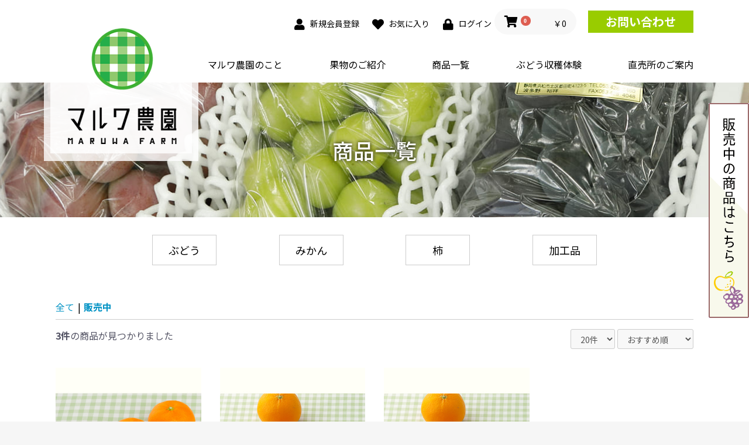

--- FILE ---
content_type: text/html; charset=UTF-8
request_url: https://maruwa-farm.com/index.php/products/list?category_id=21
body_size: 6334
content:
<!doctype html>
<html lang="ja">
<head prefix="og: http://ogp.me/ns# fb: http://ogp.me/ns/fb# product: http://ogp.me/ns/product#">
    <meta charset="utf-8">
    <meta name="viewport" content="width=device-width, initial-scale=1, shrink-to-fit=no">
    <meta name="eccube-csrf-token" content="TMgP8-c20we5m3OCh9yfV5SYMdSQYztS-Teovi8RGbE">
    <title>マルワ農園 / 販売中</title>
                <meta name="description" content="マルワ農園では、ぶどう（シャインマスカット、ピオーネ、クインニーナ）柿（次郎柿）みかん（片山、はるみ、青島）などの果物を取り扱っています。">
                        <meta property="og:url" content="https://maruwa-farm.com/index.php/products/list?category_id=21" />
<meta property="og:type" content="article" />
<meta property="og:title" content="マルワ農園 / 販売中" />
<meta property="og:description" content="マルワ農園では、ぶどう（シャインマスカット、ピオーネ、クインニーナ）柿（次郎柿）みかん（片山、はるみ、青島）などの果物を取り扱っています。" />
<meta property="og:site_name" content="マルワ農園" />
<meta property="og:image" content="/html/template/default/assets/img/common/ogp.jpg" />
        <link rel="icon" href="/html/user_data/assets/img/common/favicon.ico">
    <link rel="stylesheet" href="https://maxcdn.bootstrapcdn.com/bootstrap/3.3.7/css/bootstrap.min.css">
    <link rel="stylesheet" href="https://use.fontawesome.com/releases/v5.3.1/css/all.css" integrity="sha384-mzrmE5qonljUremFsqc01SB46JvROS7bZs3IO2EmfFsd15uHvIt+Y8vEf7N7fWAU" crossorigin="anonymous">
    <link rel="stylesheet" href="//cdn.jsdelivr.net/jquery.slick/1.6.0/slick.css">
    <link rel="stylesheet" href="/html/template/default/assets/css/style.css">
        <script src="https://code.jquery.com/jquery-3.3.1.min.js" integrity="sha256-FgpCb/KJQlLNfOu91ta32o/NMZxltwRo8QtmkMRdAu8=" crossorigin="anonymous"></script>
    <script>
        $(function() {
            $.ajaxSetup({
                'headers': {
                    'ECCUBE-CSRF-TOKEN': $('meta[name="eccube-csrf-token"]').attr('content')
                }
            });
        });
    </script>
                    <!-- ▼Google Analytics -->
            <!-- Global site tag (gtag.js) - Google Analytics -->
<script async src="https://www.googletagmanager.com/gtag/js?id=UA-16408966-4"></script>
<script>
  window.dataLayer = window.dataLayer || [];
  function gtag(){dataLayer.push(arguments);}
  gtag('js', new Date());

  gtag('config', 'UA-16408966-4');
</script>
        <!-- ▲Google Analytics -->

                        <style>
    .ec-shelfRole .ec-shelfRole__tags {
        margin-top: 0;
        margin-bottom: 0;
        padding: 0;
        padding-bottom: 16px;
    }
    .ec-shelfRole .ec-shelfRole__tag {
        display: inline-block;
        font-size: 80%;
        list-style: none;
        color: #525263;
        border: solid 2px #d7dadd;
        border-radius: 3px;
        background-color: #f5f7f8;
        padding: 2px 5px;
    }

            .ec-shelfRole .ec-shelfRole__tag.tag_1{
    color: #fff;    background-color: #dc143c;    border-color: #dc143c;    }
                .ec-shelfRole .ec-shelfRole__tag.tag_2{
    color: #ffffff;    background-color: #6a5acd;    border-color: #6a5acd;    }
                .ec-shelfRole .ec-shelfRole__tag.tag_3{
    color: #ffffff;    background-color: #ff8c00;    border-color: #ff8c00;    }
                .ec-shelfRole .ec-shelfRole__tag.tag_4{
        background-color: #e6e6fa;    border-color: #e6e6fa;    }
                .ec-shelfRole .ec-shelfRole__tag.tag_7{
        background-color: #ffff00;    border-color: #ffff00;    }
                .ec-shelfRole .ec-shelfRole__tag.tag_8{
    color: #ffffff;    background-color: #008000;    border-color: #008000;    }
                .ec-shelfRole .ec-shelfRole__tag.tag_9{
    color: #ffffff;    background-color: #c71585;    border-color: #c71585;    }
        
</style>

        <link rel="stylesheet" href="/html/user_data/assets/css/customize.css">
</head>
<body id="page_product_list" class="product_page">

<div class="ec-layoutRole">
                <div class="ec-layoutRole__header">
                <!-- ▼ヘッダー(商品検索・ログインナビ・カート) -->
            <div class="ec-headerNaviRole">
                <h1 class="logo">
                    <a href="https://maruwa-farm.com/index.php/">
                        <img src="/html/template/default/assets/img/common/logo.png" alt="マルワ農園" />
                    </a>
                </h1>
    <div class="ec-headerNaviRole__left">
        <div class="ec-headerRole__navSP">
            
<div class="ec-headerNavSP">
    <i class="fas fa-bars"></i>
</div>
        </div>
    </div>
    <div class="ec-headerNaviRole__right">
        <div class="ec-headerNaviRole__nav">
            
<div class="ec-headerNav">
            <div class="ec-headerNav__item">
            <a href="https://maruwa-farm.com/index.php/entry">
                <i class="ec-headerNav__itemIcon fas fa-user fa-fw"></i>
                <span class="ec-headerNav__itemLink">新規会員登録</span>
            </a>
        </div>
                    <div class="ec-headerNav__item">
                <a href="https://maruwa-farm.com/index.php/mypage/favorite">
                    <i class="ec-headerNav__itemIcon fas fa-heart fa-fw"></i>
                    <span class="ec-headerNav__itemLink">お気に入り</span>
                </a>
            </div>
                <div class="ec-headerNav__item">
            <a href="https://maruwa-farm.com/index.php/mypage/login">
                <i class="ec-headerNav__itemIcon fas fa-lock fa-fw"></i>
                <span class="ec-headerNav__itemLink">ログイン</span>
            </a>
        </div>
    </div>

        </div>
        <div class="ec-headerRole__cart">
            <div class="ec-cartNaviWrap">
    <div class="ec-cartNavi">
        <i class="ec-cartNavi__icon fas fa-shopping-cart">
            <span class="ec-cartNavi__badge">0</span>
        </i>
        <div class="ec-cartNavi__label">
            <div class="ec-cartNavi__price">￥0</div>
        </div>
    </div>
            <div class="ec-cartNaviNull">
            <div class="ec-cartNaviNull__message">
                <p>現在カート内に商品はございません。</p>
            </div>
        </div>
    </div>

        </div>
	<a class="header-contact" href="https://maruwa-farm.com/index.php/contact">お問い合わせ</a>
    </div><!--  /.ec-headerNaviRole__right  -->
	<ul class="header-nav">
		<li><a href="https://maruwa-farm.com/index.php/user_data/aboutus">マルワ農園のこと</a></li>
		<li><a href="https://maruwa-farm.com/index.php/user_data/grape">果物のご紹介</a></li>
		<li><a href="https://maruwa-farm.com/index.php/products/list">商品一覧</a></li>
		<li><a href="https://maruwa-farm.com/index.php/user_data/harvest">ぶどう収穫体験</a></li>
		<li><a href="https://maruwa-farm.com/index.php/user_data/market">直売所のご案内</a></li>
	</ul>
</div><!--  /.ec-headerNaviRole  -->
        <!-- ▲ヘッダー(商品検索・ログインナビ・カート) -->

        </div>
    
        
    <div class="ec-layoutRole__contents">
                
                
        <div class="ec-layoutRole__main">
                        
                        <div class="page-title title-qa">
    <h1>商品一覧</h1>
</div><!--  /.page-title  -->
<div class="wrap">
	<ul class="cat-nav">
		<li><a href="https://maruwa-farm.com/index.php/products/list?category_id=7">ぶどう</a></li>
		<li><a href="https://maruwa-farm.com/index.php/products/list?category_id=12">みかん</a></li>
		<li><a href="https://maruwa-farm.com/index.php/products/list?category_id=17">柿</a></li>
		<li><a href="https://maruwa-farm.com/index.php/products/list?category_id=19">加工品</a></li>
	</ul>
</div><!--  /.wrap  -->
            <div class="ec-searchnavRole">
            <form name="form1" id="form1" method="get" action="?">
                                    <input type="hidden" id="mode"
                           name="mode"
                           />
                                    <input type="hidden" id="category_id"
                           name="category_id"
                           value="21" />
                                    <input type="hidden" id="name"
                           name="name"
                           />
                                    <input type="hidden" id="pageno"
                           name="pageno"
                           />
                                    <input type="hidden" id="disp_number"
                           name="disp_number"
                           value="0" />
                                    <input type="hidden" id="orderby"
                           name="orderby"
                           value="0" />
                            </form>
            <div class="ec-searchnavRole__topicpath">
                <ol class="ec-topicpath">
                    <li class="ec-topicpath__item"><a href="https://maruwa-farm.com/index.php/products/list">全て</a>
                    </li>
                                                                        <li class="ec-topicpath__divider">|</li>
                            <li class="ec-topicpath__item--active"><a
                                        href="https://maruwa-farm.com/index.php/products/list?category_id=21">販売中</a>
                            </li>
                                                                                </ol>
            </div>
            <div class="ec-searchnavRole__infos">
                <div class="ec-searchnavRole__counter">
                                            <span class="ec-font-bold">3件</span><span>の商品が見つかりました</span>
                                    </div>
                                    <div class="ec-searchnavRole__actions">
                        <div class="ec-select">
                            <select id="" name="disp_number" class="disp-number form-control"><option value="0">20件</option><option value="1">40件</option><option value="2">60件</option></select>
                            <select id="" name="orderby" class="order-by form-control"><option value="0">おすすめ順</option><option value="1">価格が低い順</option><option value="2">価格が高い順</option><option value="3">新着順</option></select>
                        </div>
                    </div>
                            </div>
        </div>
                    <div class="ec-shelfRole">
                <ul class="ec-shelfGrid">
                                            <li class="ec-shelfGrid__item">
                            <a href="https://maruwa-farm.com/index.php/products/detail/16">
                                <p class="ec-shelfGrid__item-image">
                                    <img src="/html/upload/save_image/0721091504_5f163388d1727.jpg">
                                </p>
<ul class="ec-shelfRole__tags">
            <li class="ec-shelfRole__tag tag_8"
        >予約受付中</li>
    </ul>
                                <p>片山 Lサイズ</p>
                                                                <p class="price02-default">
                                                                                                                        ￥2,550 ～ ￥4,870
                                                                                                            </p>
                            </a>

                                                                                            <form name="form16" id="productForm16" action="https://maruwa-farm.com/index.php/products/add_cart/16" method="post">
                                    <div class="ec-productRole__actions">
                                                                                    <div class="ec-select">
                                                <select id="classcategory_id116" name="classcategory_id1" class="form-control"><option value="__unselected">選択してください</option><option value="7">5kg</option><option value="8">7kg</option><option value="9">10kg</option></select>
                                                
                                            </div>
                                                                                                                            <div class="ec-numberInput"><span>数量</span>
                                            <input type="number" id="quantity16" name="quantity" required="required" min="1" maxlength="" class="quantity form-control" value="1" />
                                            
                                        </div>
                                    </div>
                                    <input type="hidden" id="product_id16" name="product_id" value="16" /><input type="hidden" id="ProductClass16" name="ProductClass" /><input type="hidden" id="_token16" name="_token" value="tHGAHlO4UrOhexdVe5WuZuLFH8xWj_CONSBDwKSjcNg" />
                                </form>
                                <div class="ec-productRole__btn">
                                    <button type="submit" class="ec-blockBtn--action add-cart" data-cartid="16" form="productForm16">
                                        カートに入れる
                                    </button>
                                </div>
                                                    </li>
                                            <li class="ec-shelfGrid__item">
                            <a href="https://maruwa-farm.com/index.php/products/detail/26">
                                <p class="ec-shelfGrid__item-image">
                                    <img src="/html/upload/save_image/0721101809_5f1642511703f.jpg">
                                </p>
<ul class="ec-shelfRole__tags">
            <li class="ec-shelfRole__tag tag_8"
        >予約受付中</li>
    </ul>
                                <p>はれひめ L</p>
                                                                <p class="price02-default">
                                                                                                                        ￥3,240 ～ ￥6,260
                                                                                                            </p>
                            </a>

                                                                                            <form name="form26" id="productForm26" action="https://maruwa-farm.com/index.php/products/add_cart/26" method="post">
                                    <div class="ec-productRole__actions">
                                                                                    <div class="ec-select">
                                                <select id="classcategory_id126" name="classcategory_id1" class="form-control"><option value="__unselected">選択してください</option><option value="20">6~6.5kg</option><option value="18">9kg</option><option value="17">4.5kg</option></select>
                                                
                                            </div>
                                                                                                                            <div class="ec-numberInput"><span>数量</span>
                                            <input type="number" id="quantity26" name="quantity" required="required" min="1" maxlength="" class="quantity form-control" value="1" />
                                            
                                        </div>
                                    </div>
                                    <input type="hidden" id="product_id26" name="product_id" value="26" /><input type="hidden" id="ProductClass26" name="ProductClass" /><input type="hidden" id="_token26" name="_token" value="tHGAHlO4UrOhexdVe5WuZuLFH8xWj_CONSBDwKSjcNg" />
                                </form>
                                <div class="ec-productRole__btn">
                                    <button type="submit" class="ec-blockBtn--action add-cart" data-cartid="26" form="productForm26">
                                        カートに入れる
                                    </button>
                                </div>
                                                    </li>
                                            <li class="ec-shelfGrid__item">
                            <a href="https://maruwa-farm.com/index.php/products/detail/27">
                                <p class="ec-shelfGrid__item-image">
                                    <img src="/html/upload/save_image/0721102258_5f1643726233b.jpg">
                                </p>
<ul class="ec-shelfRole__tags">
            <li class="ec-shelfRole__tag tag_8"
        >予約受付中</li>
    </ul>
                                <p>はれひめ 2L</p>
                                                                <p class="price02-default">
                                                                                                                        ￥2,880 ～ ￥5,550
                                                                                                            </p>
                            </a>

                                                                                            <form name="form27" id="productForm27" action="https://maruwa-farm.com/index.php/products/add_cart/27" method="post">
                                    <div class="ec-productRole__actions">
                                                                                    <div class="ec-select">
                                                <select id="classcategory_id127" name="classcategory_id1" class="form-control"><option value="__unselected">選択してください</option><option value="20">6~6.5kg</option><option value="18">9kg</option><option value="17">4.5kg</option></select>
                                                
                                            </div>
                                                                                                                            <div class="ec-numberInput"><span>数量</span>
                                            <input type="number" id="quantity27" name="quantity" required="required" min="1" maxlength="" class="quantity form-control" value="1" />
                                            
                                        </div>
                                    </div>
                                    <input type="hidden" id="product_id27" name="product_id" value="27" /><input type="hidden" id="ProductClass27" name="ProductClass" /><input type="hidden" id="_token27" name="_token" value="tHGAHlO4UrOhexdVe5WuZuLFH8xWj_CONSBDwKSjcNg" />
                                </form>
                                <div class="ec-productRole__btn">
                                    <button type="submit" class="ec-blockBtn--action add-cart" data-cartid="27" form="productForm27">
                                        カートに入れる
                                    </button>
                                </div>
                                                    </li>
                                    </ul>
            </div>
            <div class="ec-modal">
                <input type="checkbox" id="ec-modal-checkbox" class="checkbox">
                <div class="ec-modal-overlay">
                    <label for="ec-modal-checkbox" class="ec-modal-overlay-close"></label>
                    <div class="ec-modal-wrap">
                        <label for="ec-modal-checkbox" class="ec-modal-close"><span class="ec-icon"><img src="/html/template/default/assets/icon/cross-dark.svg" alt=""/></span></label>
                        <div id="ec-modal-header" class="text-center">カートに追加しました。</div>
                        <div class="ec-modal-box">
                            <div class="ec-role">
                                <label for="ec-modal-checkbox" class="ec-inlineBtn--cancel">お買い物を続ける</label>
                                <a href="https://maruwa-farm.com/index.php/cart" class="ec-inlineBtn--action">カートへ進む</a>
                            </div>
                        </div>
                    </div>
                </div>
            </div>
            <div class="ec-pagerRole">
                            </div>
            
                                </div>

                    </div>

        
                <div class="ec-layoutRole__footer">
                <!-- ▼フッター -->
            <a class="fixed-pc" href="https://maruwa-farm.com/index.php/products/list?category_id=21"><img src="/html/template/default/assets/img/common/fixed.png" alt="販売中の商品一覧はこちら" /></a>
<div class="fixed-sp">
	<a ontouchstart="" href="https://maruwa-farm.com/index.php/products/list?category_id=21">
		<img src="/html/template/default/assets/img/common/fixed-order.png" alt="販売中の商品はこちら" />
	</a>
	<a ontouchstart="" href="https://maruwa-farm.com/index.php/user_data/market">
		<img src="/html/template/default/assets/img/common/fixed-market.png" alt="直売所のご案内" />
	</a>
</div><!--  /.fixed-sp  -->
<div class="ec-footerRole">
    <div class="ec-footerRole__inner">
        <ul class="ec-footerNavi">
            <li class="ec-footerNavi__link">
                <a href="https://maruwa-farm.com/index.php/guide">お支払方法・配送について</a>
            </li>
            <li class="ec-footerNavi__link">
                <a href="https://maruwa-farm.com/index.php/user_data/qa">よくあるご質問</a>
            </li>
            <li class="ec-footerNavi__link">
                <a href="https://maruwa-farm.com/index.php/blog">マルワ農園ニュース</a>
            </li>
            <li class="ec-footerNavi__link">
                <a href="https://maruwa-farm.com/index.php/help/about">当サイトについて</a>
            </li>
            <li class="ec-footerNavi__link">
                <a href="https://maruwa-farm.com/index.php/help/privacy">プライバシーポリシー</a>
            </li>
            <li class="ec-footerNavi__link">
                <a href="https://maruwa-farm.com/index.php/help/tradelaw">特定商取引法に基づく表記</a>
            </li>
            <li class="ec-footerNavi__link">
                <a href="https://maruwa-farm.com/index.php/contact">お問い合わせ</a>
            </li>
        </ul>
        <ul class="ec-footerSns">
            <li class="ec-footerSns__link">
                <a href="https://www.instagram.com/maruwafarm/" target="_blank"><img src="/html/template/default/assets/img/common/icon-instagram.png" alt="instagramロゴ" /></a>
            </li>
            <li class="ec-footerSns__link">
                <a href="https://www.facebook.com/%E3%83%9E%E3%83%AB%E3%83%AF%E8%BE%B2%E5%9C%92-112314780477760/" target="_blank"><img src="/html/template/default/assets/img/common/icon-facebook.png" alt="facebookロゴ" /></a>
            </li>
            <li class="ec-footerSns__link">
                <a href="https://twitter.com/maruwa_farm" target="_blank"><img src="/html/template/default/assets/img/common/icon-twitter.png" alt="twitterロゴ" /></a>
            </li>
        </ul>
        <div class="ec-footerTitle">
            <div class="ec-footerTitle__logo">
                <a href="https://maruwa-farm.com/index.php/"><img src="/html/template/default/assets/img/common/logo-moji.png" alt="ロゴ" /></a>
            </div>
            <div class="ec-footerTitle__text">浜松市浜名区都田町で美味しい<br class="sp">ぶどう・みかん・柿・梨を作っています</div>
            <div class="ec-footerTitle__copyright">copyright (c) マルワ農園 all rights reserved.</div>
        </div>
    </div>
</div>
        <!-- ▲フッター -->

        </div>
    </div><!-- ec-layoutRole -->

<div class="ec-overlayRole"></div>
<div class="ec-drawerRoleClose"><i class="fas fa-times"></i></div>
<div class="ec-drawerRole">
                    <!-- ▼ヘッダーナビsp -->
            
<div class="ec-headerCategoryArea">
    <div class="ec-itemNav">
        <ul class="ec-itemNav__nav">
    		<li><a href="https://maruwa-farm.com/index.php/user_data/aboutus">マルワ農園のこと</a></li>
    		<li><a href="https://maruwa-farm.com/index.php/user_data/grape">果物のご紹介</a></li>
    		<li><a href="https://maruwa-farm.com/index.php/products/list">商品一覧</a></li>
    		<li><a href="https://maruwa-farm.com/index.php/user_data/harvest">ぶどう収穫体験</a></li>
    		<li><a href="https://maruwa-farm.com/index.php/user_data/market">直売所のご案内</a></li>
    		<li><a href="https://maruwa-farm.com/index.php/blog">マルワ農園ニュース</a></li>
        </ul>
    </div>
</div>
        <!-- ▲ヘッダーナビsp -->
    <!-- ▼ログインナビ(SP) -->
            
<div class="ec-headerLinkArea">
    <div class="ec-headerLink__list">
        <a class="ec-headerLink__item" href="https://maruwa-farm.com/index.php/cart">
            <div class="ec-headerLink__icon">
                <i class="fas fa-shopping-cart fa-fw"></i>
            </div>
            <span>カートを見る</span>
        </a>
                    <a class="ec-headerLink__item" href="https://maruwa-farm.com/index.php/entry">
                <div class="ec-headerLink__icon">
                    <i class="fas fa-user fa-fw"></i>
                </div>
                <span>新規会員登録</span>
            </a>
                            <a class="ec-headerLink__item" href="https://maruwa-farm.com/index.php/mypage/favorite">
                    <div class="ec-headerLink__icon">
                        <i class="fas fa-heart fa-fw"></i>
                    </div>
                    <span>お気に入り</span>
                </a>
                        <a class="ec-headerLink__item" href="https://maruwa-farm.com/index.php/mypage/login">
                <div class="ec-headerLink__icon">
                    <i class="fas fa-lock fa-fw"></i>
                </div>
                <span>ログイン</span>
            </a>
                <a class="ec-headerLink__item" href="https://maruwa-farm.com/index.php/">
            <div class="ec-headerLink__icon">
                <i class="fas fa-home fa-fw"></i>
            </div>
            <span>ホームに戻る</span>
        </a>
    </div>
</div>

        <!-- ▲ログインナビ(SP) -->

    </div>
<div class="ec-blockTopBtn pagetop"><img src="/html/template/default/assets/img/common/pagetop.png" alt="" /></div>
<script src="https://maxcdn.bootstrapcdn.com/bootstrap/3.3.7/js/bootstrap.min.js"></script>
<script src="https://cdn.jsdelivr.net/jquery.slick/1.6.0/slick.min.js"></script>
<script>
var eccube_lang = {
    "common.delete_confirm":"削除してもよろしいですか?"
}
</script><script src="/html/template/default/assets/js/function.js"></script>
<script src="/html/template/default/assets/js/eccube.js"></script>
    <script>
        eccube.productsClassCategories = {
                        "16": {"__unselected":{"__unselected":{"name":"\u9078\u629e\u3057\u3066\u304f\u3060\u3055\u3044","product_class_id":""}},"7":{"#":{"classcategory_id2":"","name":"","stock_find":true,"price01":"","price02":"2,550","price01_inc_tax":"","price02_inc_tax":"2,550","product_class_id":"53","product_code":"","sale_type":"1"}},"8":{"#":{"classcategory_id2":"","name":"","stock_find":true,"price01":"","price02":"3,420","price01_inc_tax":"","price02_inc_tax":"3,420","product_class_id":"54","product_code":"","sale_type":"1"}},"9":{"#":{"classcategory_id2":"","name":"","stock_find":true,"price01":"","price02":"4,870","price01_inc_tax":"","price02_inc_tax":"4,870","product_class_id":"55","product_code":"","sale_type":"1"}}},                         "26": {"__unselected":{"__unselected":{"name":"\u9078\u629e\u3057\u3066\u304f\u3060\u3055\u3044","product_class_id":""}},"20":{"#":{"classcategory_id2":"","name":"","stock_find":true,"price01":"","price02":"4,580","price01_inc_tax":"","price02_inc_tax":"4,580","product_class_id":"132","product_code":"","sale_type":"1"}},"18":{"#":{"classcategory_id2":"","name":"","stock_find":true,"price01":"","price02":"6,260","price01_inc_tax":"","price02_inc_tax":"6,260","product_class_id":"133","product_code":"","sale_type":"1"}},"17":{"#":{"classcategory_id2":"","name":"","stock_find":true,"price01":"","price02":"3,240","price01_inc_tax":"","price02_inc_tax":"3,240","product_class_id":"134","product_code":"","sale_type":"1"}}},                         "27": {"__unselected":{"__unselected":{"name":"\u9078\u629e\u3057\u3066\u304f\u3060\u3055\u3044","product_class_id":""}},"20":{"#":{"classcategory_id2":"","name":"","stock_find":true,"price01":"","price02":"4,060","price01_inc_tax":"","price02_inc_tax":"4,060","product_class_id":"135","product_code":"","sale_type":"1"}},"18":{"#":{"classcategory_id2":"","name":"","stock_find":true,"price01":"","price02":"5,550","price01_inc_tax":"","price02_inc_tax":"5,550","product_class_id":"136","product_code":"","sale_type":"1"}},"17":{"#":{"classcategory_id2":"","name":"","stock_find":true,"price01":"","price02":"2,880","price01_inc_tax":"","price02_inc_tax":"2,880","product_class_id":"137","product_code":"","sale_type":"1"}}}                    };

        $(function() {

            // 表示件数を変更
            $('.disp-number').change(function() {
                var dispNumber = $(this).val();
                $('#disp_number').val(dispNumber);
                $('#pageno').val(1);
                $("#form1").submit();
            });

            // 並び順を変更
            $('.order-by').change(function() {
                var orderBy = $(this).val();
                $('#orderby').val(orderBy);
                $('#pageno').val(1);
                $("#form1").submit();
            });

            $('.add-cart').on('click', function(e) {
                var $form = $(this).parents('li').find('form');

                // 個数フォームのチェック
                var $quantity = $form.parent().find('.quantity');
                if ($quantity.val() < 1) {
                    $quantity[0].setCustomValidity('1以上で入力してください。');
                    setTimeout(function() {
                        loadingOverlay('hide');
                    }, 100);
                    return true;
                } else {
                    $quantity[0].setCustomValidity('');
                }
                e.preventDefault();
                $.ajax({
                    url: $form.attr('action'),
                    type: $form.attr('method'),
                    data: $form.serialize(),
                    dataType: 'json',
                    beforeSend: function(xhr, settings) {
                        // Buttonを無効にする
                        $('.add-cart').prop('disabled', true);
                    }
                }).done(function(data) {
                    // レスポンス内のメッセージをalertで表示
                    $.each(data.messages, function() {
                        $('#ec-modal-header').html(this);
                    });

                    $('#ec-modal-checkbox').prop('checked', true);

                    // カートブロックを更新する
                    $.ajax({
                        url: 'https://maruwa-farm.com/index.php/block/cart',
                        type: 'GET',
                        dataType: 'html'
                    }).done(function(html) {
                        $('.ec-headerRole__cart').html(html);
                    });
                }).fail(function(data) {
                    alert('カートへの追加に失敗しました。');
                }).always(function(data) {
                    // Buttonを有効にする
                    $('.add-cart').prop('disabled', false);
                });
            });
        });
    </script>
    <script src="/html/user_data/assets/js/customize.js"></script>
</body>
</html>
